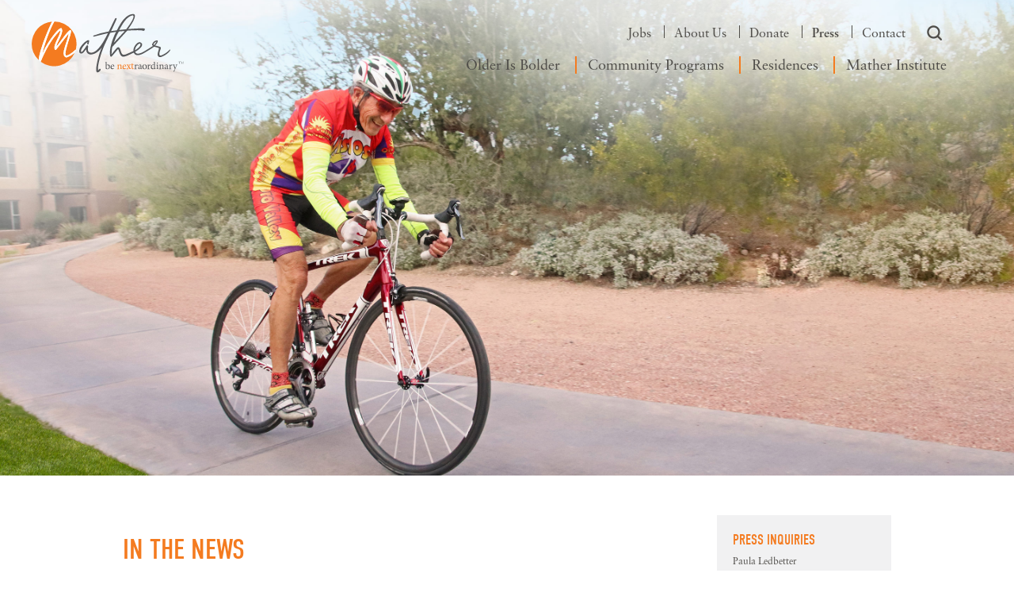

--- FILE ---
content_type: text/css
request_url: https://s17480.pcdn.co/wp-content/themes/mather/assets/css/style.css?ver=6.8.3
body_size: 1742
content:

/* ================================= FONT FAMILY CSS START ================================ */

/*@font-face{
    font-family: "DIN Condensed Bold";
    src: url("../font/d45f96029e61832fd84afffd3068b768.eot");
    src: url("../font/d45f96029e61832fd84afffd3068b768.svg")format("embedded-opentype"),
        url("../font/d45f96029e61832fd84afffd3068b768.ttf")format("woff"),
        url("../font/d45f96029e61832fd84afffd3068b768.woff")format("woff2"),
        url("../font/d45f96029e61832fd84afffd3068b768.woff2")format("truetype");
    font-weight:normal;
    font-style:normal;
    font-display:swap;
}

@font-face {
    font-family:"linotype-sabon";
    src:url("https://use.typekit.net/af/adc6f3/00000000000000003b9b200e/27/l?primer=7cdcb44be4a7db8877ffa5c0007b8dd865b3bbc383831fe2ea177f62257a9191&fvd=n7&v=3") format("woff2"),url("https://use.typekit.net/af/adc6f3/00000000000000003b9b200e/27/d?primer=7cdcb44be4a7db8877ffa5c0007b8dd865b3bbc383831fe2ea177f62257a9191&fvd=n7&v=3") format("woff"),url("https://use.typekit.net/af/adc6f3/00000000000000003b9b200e/27/a?primer=7cdcb44be4a7db8877ffa5c0007b8dd865b3bbc383831fe2ea177f62257a9191&fvd=n7&v=3") format("opentype");
    font-display:auto;font-style:normal;font-weight:700;font-stretch:normal;
}

@font-face {
    font-family:"linotype-sabon";
    src:url("https://use.typekit.net/af/eb13d2/00000000000000003b9b2011/27/l?primer=7cdcb44be4a7db8877ffa5c0007b8dd865b3bbc383831fe2ea177f62257a9191&fvd=n4&v=3") format("woff2"),url("https://use.typekit.net/af/eb13d2/00000000000000003b9b2011/27/d?primer=7cdcb44be4a7db8877ffa5c0007b8dd865b3bbc383831fe2ea177f62257a9191&fvd=n4&v=3") format("woff"),url("https://use.typekit.net/af/eb13d2/00000000000000003b9b2011/27/a?primer=7cdcb44be4a7db8877ffa5c0007b8dd865b3bbc383831fe2ea177f62257a9191&fvd=n4&v=3") format("opentype");
    font-display:auto;font-style:normal;font-weight:400;font-stretch:normal;
}*/

/* ================================= FONT FAMILY CSS END ================================ */

/* ======================== COMMON CSS START ========================== */

body{
    overflow-x: hidden;
}
ul{ 
    margin:0; 
    padding:0;
}
a {  
    text-decoration: none !important;
}

/* ======================== COMMON CSS END ========================== */

.recent-job-opening {
    padding: 40px 0;
}
.recent-job-opening .section-title{
    max-width: 600px;
    margin: 0 auto;
}
#connect .menu a:hover {
    text-decoration: underline !important;
}
.recent-job-opening .bottom-content {
    text-align: center;
    margin-top: 30px;
    position: relative;
    min-height: 100px;
}
.recent-job-opening  .m-width {
    max-width: 712px;
}
.recent-job-opening .main-job-recent {
    color: #4F4D49;
    font-size: 26px;
    line-height: 31px;
}
.bottom-content a {
    text-transform: uppercase !important;
    position: relative;
}
.inner-bottom-content a:hover {
    text-decoration: underline !important;
}
.bottom-content span {
    text-transform: capitalize;
    position: relative;
    /* display: inline-block !important; */
}
.recent-job-opening .js-link:after {
    content: "";
    position: absolute;
    background-image: url(../images/arrow.png);
    width: 12px;
    height: 6px;
    background-size: 12px;
    right: 18px;
    top: 18px;
    background-repeat: no-repeat;
}
.dropdown-job-page{
    width: 340px !important;
}
.floated #masthead {
    z-index: 8000 !important;
}

/* ========== LOADER CSS START ========== */

.outerLoader {
    background: #fff;
    width: 100%;
    height: 100%;
    display: none;
}
#loader, .loaderSet {
    border: 6px solid #f3f3f3;
    border-radius: 50%;
    border-top: 6px solid #F57A1D;
    width: 70px;
    height: 70px;
    animation: spin 1s linear infinite;
    margin: 0 auto;
}
.block-loader {
    width: 100%;
    height: 100%;
    display: grid;
    align-items: center;
    justify-content: center;
    position: absolute;
    left: 0;
    top: 0;
    z-index: 1;
}
.center {
    position: absolute;  
    top: 0;
    bottom: 0;
    left: 0;
    right: 0;
    margin: auto;
}

@keyframes spin {
    100% {
        transform: rotate(360deg);
    }
}

/* ========== LOADER CSS START ========== */

/* ========== RECENT JOB OPENING CSS START ==========*/

.recent-job-opening h3.h1{
    color: #F57A1D;
}
.recent-job-opening .wrap {
    max-width: 600px;
    margin: 0 auto;
}
.recent-job-opening .js-link1:after {
    content: "";
    position: absolute;
    background-image: url(../images/arrow.png);
    width: 12px;
    height: 6px;
    background-size: 12px;
    right: 18px;
    top: 18px;
    background-repeat: no-repeat;
}
.recent-job-opening .recent-dropdown{
    position: relative;
}
.recent-job-opening .recent-dropdown:after {
    content: "";
    position: absolute;
    background-image: url(../images/arrow.png);
    width: 12px;
    height:6px;
    background-size: 12px;
    right: 18px;
    top: 18px;
    background-repeat: no-repeat;
}
.recent-job-opening .recent-body {
    position: relative;
}
.recent-job-opening .recent-btn {
    margin-top: 30px;
}
.recent-job-opening .bottom-content-body {
    /* padding: 0 72px; */
    position: relative;
}
.recent-job-opening .job-opening-btn {
    padding: 8px 20px 7px 20px;
    min-width: 203px;
    color: #fff !important;
}
/* #greenhouse-community-job-list h3 {
    text-align: left !important;
}
#greenhouse-community-job-list h4 {
    text-align: left !important;
} */

/* ========== RECENT JOB OPENING CSS END ==========*/

/* ============ PAGE TYSONS CSS START ========== */

.page-tysons .module.copy_opt_col.alt a.btn.btn-orange {
    display: none !important;
}

/* ============ PAGE TYSONS CSS END ========== */

/* ============ PAGE SPLENDIDO CSS START ========== */

.page-splendido .module.image_copy_alt a {
    text-decoration: underline !important;
}
.page-splendido .module.image_copy_alt a:hover {
    text-decoration: none !important;
}

/* ============ PAGE SPLENDIDO CSS END ========== */

/* ============ PAGE MATHER-PLACE CSS START ========== */

.page-mather-place .module.image_copy_alt a {
    text-decoration: underline !important;
}
.page-mather-place .module.image_copy_alt a:hover {
    text-decoration: none !important;
}
.page-the-mather .recent-job-opening {
    padding: 30px 0 40px 0;
}

/* ============ PAGE MATHER-PLACE END ========== */

/* ============ PAGE THE-MATHER CSS START ========== */

.page-the-mather .module.image_copy_alt a {
    text-decoration: underline !important;
}
.page-the-mather .module.image_copy_alt a:hover {
    text-decoration: none !important;
}
.page-mather-place .recent-job-opening {
    position: relative;
}

/* ============ PAGE THE-MATHER CSS END ========== */

/* ============ PAGE JOB CSS START ========== */

.page-jobs .recent-job-opening {
    padding: 0 0 40px 0;
}

/* ============ PAGE JOB CSS END ========== */

/* ========== DROPDOWN CSS START ========== */

.dropdown {
    width: 600px;
    margin: 0 auto;
}
.dropdown span {
    display: block;
    text-decoration: none;
    transition: all 0.2s ease-in;
    background-color: #F57A1D;
    box-shadow: none;
    font-size: 24px;
    line-height: 28px;
    color: #FFFFFF;
    text-transform: uppercase;
    padding: 6px 17px;
    font-family: "DIN Condensed Bold";
    outline: none;
    cursor: pointer;
    position: relative;
    width: 100%;
    border: 0;
    color: #fff;
}
.dropdown ul {
    display: none;
    background-color: #fff;
    box-shadow: none;
    font-size: 24px !important;
    line-height: 28px !important;
    color: #FFFFFF;
    text-transform: uppercase;
    font-family: "DIN Condensed Bold";
    border: 0 !important;
    outline: none;
    cursor: pointer;
    position: relative;
    width: 100%;
    padding-left: 0;
    box-shadow: 0 4px 5px rgba(0,0,0,0.15);
    position: absolute;
    z-index: 999;
}
.dropdown li {
    cursor: pointer;
    display: block;
    background-color: #fff;
    font-size: 24px !important;
    line-height: 28px !important;
    color: #4F4D49;
    text-transform: uppercase;
    padding: 7px 17px !important;
    font-family: "DIN Condensed Bold";
    border: 0 !important;
    outline: none;
    cursor: pointer;
    position: relative;
    width: 100%;
}
.dropdown li:hover{
    background-color: #F57A1D;
    color:#fff;
} 

/* ========== DROPDOWN CSS END ========== */

/* ======================== REPLACE CSS  */

#modules #greenhouse-community-job-list .recent-body h4 span {
    margin: 0 0 0 30px;
}
#modules .current_job_openning .main-job-recent .main-job-span{
    margin: 0 0 0 30px;
}
/* #greenhouse-job-list_7 h3 {
    text-align: left !important;
}
#modules .current_job_openning .main-job-recent {
    text-align: left;
} */
/* #modules #greenhouse-community-job-list .recent-body h4 span:before{
    content: "";
    height: 24px;
    width: 2px;
    display: block;
    background-color: #4F4D49;
    position: absolute;
    left: -15px;
    top: 0;
}
#modules .current_job_openning .recent-job-opening .recent-body h4 .main-job-span:before{
    content: "";
    height: 24px;
    width: 2px;
    display: block;
    background-color: #4F4D49;
    position: absolute;
    left: -15px;
    top: 0;
} */
.nav-menu a:hover{
    text-decoration: underline !important;
}

--- FILE ---
content_type: text/javascript
request_url: https://s17480.pcdn.co/wp-content/themes/mather/assets/js/custom.js?ver=6.8.3
body_size: 163
content:

jQuery( document ).ready(function() {
    jQuery('.best-brightest-slider').slick({
    dots: true,
    infinite: true,
    arrow :false,
    slidesToShow: 1,
    slidesToScroll: 1,
    autoplay:true,
    pauseOnHover: false,
    prevArrow: false,
    nextArrow: false,
    autoplaySpeed: 5000,
    speed: 1000,
    cssEase: 'ease-in-out',
});
});


//   document.onreadystatechange = function () {
//     if (document.readyState !== "complete") {
//         document.querySelector(
//             "bottom-content").style.visibility = "hidden";
//         document.querySelector(
//             ".outerLoader").style.visibility = "visible";
//     } else {
//         document.querySelector(
//             ".outerLoader").style.display = "none";
//         document.querySelector(
//             "bottom-content").style.visibility = "visible";   
//     }
    
// };



--- FILE ---
content_type: text/javascript
request_url: https://s17480.pcdn.co/wp-content/themes/mather/assets/plugins/paroller/paroller.min.js?ver=6.8.3
body_size: 717
content:
!function(r){"use strict";"function"==typeof define&&define.amd?define("parollerjs",["jquery"],r):"object"==typeof module&&"object"==typeof module.exports?module.exports=r(require("jquery")):r(jQuery)}(function(g){"use strict";function v(){x=!1}var x=!1,b=function(r,t){return r.css({"background-position":"center "+-t+"px"})},k=function(r,t){return r.css({"background-position":-t+"px center"})},y=function(r,t,o,n){return"none"!==n||(n=""),r.css({"-webkit-transform":"translateY("+t+"px)"+n,"-moz-transform":"translateY("+t+"px)"+n,transform:"translateY("+t+"px)"+n,transition:o,"will-change":"transform"})},z=function(r,t,o,n){return"none"!==n||(n=""),r.css({"-webkit-transform":"translateX("+t+"px)"+n,"-moz-transform":"translateX("+t+"px)"+n,transform:"translateX("+t+"px)"+n,transition:o,"will-change":"transform"})},M=function(r,t,o){var n=r.data("paroller-factor"),n=n||o.factor;if(t<576){var a=r.data("paroller-factor-xs"),a=a||o.factorXs;return a||n}if(t<=768){a=r.data("paroller-factor-sm"),a=a||o.factorSm;return a||n}if(t<=1024){var e=r.data("paroller-factor-md"),e=e||o.factorMd;return e||n}if(t<=1200){e=r.data("paroller-factor-lg"),e=e||o.factorLg;return e||n}if(t<=1920){r=r.data("paroller-factor-xl"),o=r||o.factorXl;return o||n}return n},X=function(r,t){return Math.round(r*t)},j=function(r,t,o,n){return Math.round((r-o/2+n)*t)},q=function(r){return r.css({"background-position":"unset"})},T=function(r){return r.css({transform:"unset",transition:"unset"})};g.fn.paroller=function(h){var m=g(window).height(),w=g(document).height(),h=g.extend({factor:0,factorXs:0,factorSm:0,factorMd:0,factorLg:0,factorXl:0,transition:"translate 0.1s ease",type:"background",direction:"vertical"},h);return this.each(function(){var o=g(this),n=g(window).width(),a=o.offset().top,e=o.outerHeight(),r=o.data("paroller-type"),t=o.data("paroller-direction"),i=o.data("paroller-transition"),c=o.css("transform"),s=i||h.transition,u=r||h.type,f=t||h.direction,l=0,d=X(a,l),p=j(a,l,m,e);"background"===u?"vertical"===f?b(o,d):"horizontal"===f&&k(o,d):"foreground"===u&&("vertical"===f?y(o,p,s,c):"horizontal"===f&&z(o,p,s,c)),g(window).on("resize",function(){var r=g(this).scrollTop();n=g(window).width(),a=o.offset().top,e=o.outerHeight(),l=M(o,n,h),d=Math.round(a*l),p=Math.round((a-m/2+e)*l),x||(window.requestAnimationFrame(v),x=!0),"background"===u?(q(o),"vertical"===f?b(o,d):"horizontal"===f&&k(o,d)):"foreground"===u&&r<=w&&(T(o),"vertical"===f?y(o,p,s):"horizontal"===f&&z(o,p,s))}),g(window).on("scroll",function(){var r=g(this).scrollTop(),t=g(document).scrollTop();l=0===t?0:M(o,n,h),d=Math.round((a-r)*l),p=Math.round((a-m/2+e-r)*l),x||(window.requestAnimationFrame(v),x=!0),"background"===u?"vertical"===f?b(o,d):"horizontal"===f&&k(o,d):"foreground"===u&&r<=w&&("vertical"===f?y(o,p,s,c):"horizontal"===f&&z(o,p,s,c))})})}});

--- FILE ---
content_type: text/javascript
request_url: https://s17480.pcdn.co/wp-content/themes/mather/js/jquery.scrollify.min.js?ver=6.8.3
body_size: 3082
content:
/*!
 * jQuery Scrollify
 * Version 0.1.14
 *
 * Requires:
 * - jQuery 1.6 or higher
 *
 * https://github.com/lukehaas/Scrollify
 *
 * Copyright 2016, Luke Haas
 * Permission is hereby granted, free of charge, to any person obtaining a copy of
 * this software and associated documentation files (the "Software"), to deal in
 * the Software without restriction, including without limitation the rights to
 * use, copy, modify, merge, publish, distribute, sublicense, and/or sell copies of
 * the Software, and to permit persons to whom the Software is furnished to do so,
 * subject to the following conditions:
 * 
 * The above copyright notice and this permission notice shall be included in all
 * copies or substantial portions of the Software.
 * 
 * THE SOFTWARE IS PROVIDED "AS IS", WITHOUT WARRANTY OF ANY KIND, EXPRESS OR
 * IMPLIED, INCLUDING BUT NOT LIMITED TO THE WARRANTIES OF MERCHANTABILITY, FITNESS
 * FOR A PARTICULAR PURPOSE AND NONINFRINGEMENT. IN NO EVENT SHALL THE AUTHORS OR
 * COPYRIGHT HOLDERS BE LIABLE FOR ANY CLAIM, DAMAGES OR OTHER LIABILITY, WHETHER
 * IN AN ACTION OF CONTRACT, TORT OR OTHERWISE, ARISING FROM, OUT OF OR IN
 * CONNECTION WITH THE SOFTWARE OR THE USE OR OTHER DEALINGS IN THE SOFTWARE.
 */
!function(e,t){"use strict";"function"==typeof define&&define.amd?define(["jquery"],function(n){return t(n,e,e.document)}):"object"==typeof module&&module.exports?module.exports=function(n,o){return void 0===o&&(o="undefined"!=typeof window?require("jquery"):require("jquery")(n)),t(o,e,e.document),o}:t(jQuery,e,e.document)}("undefined"!=typeof window?window:this,function(e,t,n,o){"use strict";function s(n,o,s){if(M===!0)return!0;if(f[n]){if(b=!1,s&&D.before(n,p),y=1,D.sectionName&&(H!==!0||0!==n))if(history.pushState)try{history.replaceState(null,null,f[n])}catch(i){t.console&&console.warn("Scrollify warning: This needs to be hosted on a server to manipulate the hash value.")}else t.location.hash=f[n];o?(e(D.target).stop().scrollTop(d[n]),s&&D.after(n,p)):(S=!0,e(D.target).stop().animate({scrollTop:d[n]},D.scrollSpeed,D.easing),t.location.hash.length&&e(t.location.hash).length&&t.console&&console.warn("Scrollify warning: There are IDs on the page that match the hash value - this will cause the page to anchor."),e(D.target).promise().done(function(){S=!1,H=!1,s&&D.after(n,p)}))}}function i(e){if(4>e)return!1;var t,n=20,o=0,s=e.length-1;for(e.length<2*n&&(n=Math.floor(e.length/2)),t=e.length-n;s>=t;s--)o+=e[s];var i=o/n;for(o=0,s=e.length-n-1,t=e.length-2*n;s>=t;s--)o+=e[s];var c=o/n;return i>=c?!0:!1}function c(e,t){for(var n=f.length;n>=0;n--)"string"==typeof e?f[n]===e&&(m=n,s(n,t,!0)):n===e&&(m=n,s(n,t,!0))}var r,a,u,h,l,d=[],f=[],p=[],g=[],m=0,y=1,v=!1,w=e(t).scrollTop(),b=!1,S=!1,E=!1,M=!1,T=[],x=(new Date).getTime(),H=!0,D={section:"section",sectionName:"section-name",easing:"easeOutExpo",scrollSpeed:1100,offset:0,scrollbars:!0,axis:"y",target:"html,body",standardScrollElements:!1,setHeights:!0,before:function(){},after:function(){},afterResize:function(){},afterRender:function(){}};e.scrollify=function(o){function c(t){e(D.target).stop().animate({scrollTop:t},D.scrollSpeed,D.easing)}function H(){e(D.section).each(function(n){D.setHeights?e(this).css("height","auto").outerHeight()<e(t).height()?(e(this).css({height:e(t).height()}),g[n]=!1):(e(this).css({height:e(this).height()}),g[n]=!0):e(this).outerHeight()<e(t).height()?g[n]=!1:g[n]=!0})}function z(n){e(D.section).each(function(n){n>0?d[n]=parseInt(e(this).offset().top)+D.offset:d[n]=parseInt(e(this).offset().top),D.sectionName&&e(this).data(D.sectionName)?f[n]="#"+e(this).data(D.sectionName).replace(/ /g,"-"):f[n]="#"+(n+1),p[n]=e(this),e(f[n]).length&&t.console&&console.warn("Scrollify warning: Section names can't match IDs on the page - this will cause the browser to anchor."),t.location.hash===f[n]&&(m=n,v=!0)}),!0===n?s(m,!1,!1):D.afterRender()}function I(){return w=e(t).scrollTop(),w>parseInt(d[m])?!1:!0}function L(){return w=e(t).scrollTop(),w<parseInt(d[m])+(p[m].height()-e(t).height())?!1:!0}e.easing.easeOutExpo=function(e,t,n,o,s){return t==s?n+o:o*(-Math.pow(2,-10*t/s)+1)+n},u={handleMousedown:function(){return M===!0?!0:(b=!1,void(E=!1))},handleMouseup:function(){return M===!0?!0:(b=!0,void(E&&u.calculateNearest()))},handleScroll:function(){return M===!0?!0:(r&&clearTimeout(r),void(r=setTimeout(function(){return E=!0,b===!1?!1:(b=!1,void u.calculateNearest())},200)))},calculateNearest:function(){w=e(t).scrollTop();for(var n,o=1,i=d.length,c=0,r=Math.abs(d[0]-w);i>o;o++)n=Math.abs(d[o]-w),r>n&&(r=n,c=o);(L()||I())&&(m=c,s(c,!1,!0))},wheelHandler:function(t,n){if(M===!0)return!0;if(D.standardScrollElements&&(e(t.target).is(D.standardScrollElements)||e(t.target).closest(D.standardScrollElements).length))return!0;g[m]||t.preventDefault();var o=(new Date).getTime();if(n=n||-t.originalEvent.detail/3||t.originalEvent.wheelDelta/120,o-x>1300&&(T=[]),x=o,T.length>=35&&T.shift(),T.push(Math.abs(10*n)),S)return!1;if(0>n){if(m<d.length-1&&L()){if(!i(T))return!1;t.preventDefault(),m++,S=!0,s(m,!1,!0)}}else if(n>0&&m>0&&I()){if(!i(T))return!1;t.preventDefault(),m--,S=!0,s(m,!1,!0)}},keyHandler:function(e){return M===!0?!0:void(38==e.keyCode?m>0&&I()&&(m--,s(m,!1,!0)):40==e.keyCode&&m<d.length-1&&L()&&(m++,s(m,!1,!0)))},init:function(){D.scrollbars?(e(t).bind("mousedown",u.handleMousedown),e(t).bind("mouseup",u.handleMouseup),e(t).bind("scroll",u.handleScroll)):e("body").css({overflow:"hidden"}),e(n).bind("DOMMouseScroll mousewheel",u.wheelHandler),e(n).bind("keydown",u.keyHandler)}},h={touches:{touchstart:{y:-1,x:-1},touchmove:{y:-1,x:-1},touchend:!1,direction:"undetermined"},options:{distance:30,timeGap:800,timeStamp:(new Date).getTime()},touchHandler:function(t){if(M===!0)return!0;if(D.standardScrollElements&&(e(t.target).is(D.standardScrollElements)||e(t.target).closest(D.standardScrollElements).length))return!0;var n;if("undefined"!=typeof t&&"undefined"!=typeof t.touches)switch(n=t.touches[0],t.type){case"touchstart":h.touches.touchstart.y=n.pageY,h.touches.touchmove.y=-1,h.touches.touchstart.x=n.pageX,h.touches.touchmove.x=-1,h.options.timeStamp=(new Date).getTime(),h.touches.touchend=!1;case"touchmove":h.touches.touchmove.y=n.pageY,h.touches.touchmove.x=n.pageX,h.touches.touchstart.y!==h.touches.touchmove.y&&Math.abs(h.touches.touchstart.y-h.touches.touchmove.y)>Math.abs(h.touches.touchstart.x-h.touches.touchmove.x)&&(t.preventDefault(),h.touches.direction="y",h.options.timeStamp+h.options.timeGap<(new Date).getTime()&&0==h.touches.touchend&&(h.touches.touchend=!0,h.touches.touchstart.y>-1&&Math.abs(h.touches.touchmove.y-h.touches.touchstart.y)>h.options.distance&&(h.touches.touchstart.y<h.touches.touchmove.y?h.up():h.down())));break;case"touchend":h.touches[t.type]===!1&&(h.touches[t.type]=!0,h.touches.touchstart.y>-1&&h.touches.touchmove.y>-1&&"y"===h.touches.direction&&(Math.abs(h.touches.touchmove.y-h.touches.touchstart.y)>h.options.distance&&(h.touches.touchstart.y<h.touches.touchmove.y?h.up():h.down()),h.touches.touchstart.y=-1,h.touches.touchstart.x=-1,h.touches.direction="undetermined"))}},down:function(){m<=d.length-1&&(L()&&m<d.length-1?(m++,s(m,!1,!0)):Math.floor(p[m].height()/e(t).height())>y?(c(parseInt(d[m])+e(t).height()*y),y+=1):c(parseInt(d[m])+(p[m].height()-e(t).height())))},up:function(){m>=0&&(I()&&m>0?(m--,s(m,!1,!0)):y>2?(y-=1,c(parseInt(d[m])+e(t).height()*y)):(y=1,c(parseInt(d[m]))))},init:function(){n.addEventListener&&(n.addEventListener("touchstart",h.touchHandler,!1),n.addEventListener("touchmove",h.touchHandler,!1),n.addEventListener("touchend",h.touchHandler,!1))}},l={handleResize:function(){clearTimeout(a),a=setTimeout(function(){H(),z(!0),D.afterResize()},400)}},D=e.extend(D,o),H(),z(!1),!0===v?s(m,!1,!0):s(0,!0,!0),u.init(),h.init(),e(t).bind("resize",l.handleResize),n.addEventListener&&t.addEventListener("orientationchange",l.handleResize,!1)},e.scrollify.move=function(e){return e===o?!1:void c(e,!1)},e.scrollify.instantMove=function(e){return e===o?!1:void c(e,!0)},e.scrollify.next=function(){m<f.length&&(m+=1,s(m,!1,!0))},e.scrollify.previous=function(){m>0&&(m-=1,s(m,!1,!0))},e.scrollify.instantNext=function(){m<f.length&&(m+=1,s(m,!0,!0))},e.scrollify.instantPrevious=function(){m>0&&(m-=1,s(m,!0,!0))},e.scrollify.destroy=function(){e(D.section).each(function(){e(this).css("height","auto")}),e(t).unbind("resize",l.handleResize),D.scrollbars&&(e(t).unbind("mousedown",u.handleMousedown),e(t).unbind("mouseup",u.handleMouseup),e(t).unbind("scroll",u.handleScroll)),e(n).unbind("DOMMouseScroll mousewheel",u.wheelHandler),e(n).unbind("keydown",u.keyHandler),n.addEventListener&&(n.removeEventListener("touchstart",h.touchHandler,!1),n.removeEventListener("touchmove",h.touchHandler,!1),n.removeEventListener("touchend",h.touchHandler,!1)),d=[],f=[],p=[],g=[]},e.scrollify.update=function(){l.handleResize()},e.scrollify.current=function(){return p[m]},e.scrollify.disable=function(){M=!0},e.scrollify.enable=function(){M=!1},e.scrollify.isDisabled=function(){return M},e.scrollify.setOptions=function(n){"object"==typeof n?(D=e.extend(D,n),l.handleResize()):t.console&&console.warn("Scrollify warning: Options need to be in an object.")}});

--- FILE ---
content_type: text/javascript
request_url: https://s17480.pcdn.co/wp-content/themes/mather/js/custom_functions.js?ver=1766072528
body_size: 5209
content:
jQuery(document).ready(function($) {

  



    // homepage loading animation with cookie
    $('body.home').each(function() {

        var oib_loading_screen = document.getElementById('loading_screen');

        if(!Cookies.get('oib_splash_animation')) {

          $('body').addClass('loading_screen_active');

           var loading_animation = lottie.loadAnimation({
                container: oib_loading_screen, // the dom element that will contain the animation
                renderer: 'svg',
                loop: false,
                autoplay: true,
                speed: .5,
                rendererSettings: {
                  runExpressions: false,
                //context: canvasContext, // the canvas context
                // preserveAspectRatio: 'xMinYMin meet', // Supports the same options as the svg element's preserveAspectRatio property
                //clearCanvas: false,
        //progressiveLoad: false, // Boolean, only svg renderer, loads dom elements when needed. Might speed up initialization for large number of elements.
                hideOnTransparent: false,
                //hideOnTransparent: true, //Boolean, only svg renderer, hides elements when opacity reaches 0 (defaults to true)
                className: 'svganim'
              },
                path: 'wp-content/themes/mather/images/preloader/olderisbold_animation_2_shortened.json' // the path to the animation json
            
            });

           loading_animation.addEventListener('complete', function(){
                // lottie.destroy()
                loading_animation_complete();
            });


           Cookies.set('oib_splash_animation', '1', { expires: 3 });

        } 

        else {
            loading_animation_complete();
            $('#loading_screen_overlay').hide();
        }

    });




      function loading_animation_complete() {

        setTimeout(function() {

          $('#loading_screen_overlay').each(function() {
            $(this).fadeOut();
          });
          $('body').removeClass('loading_screen_active');

        }, 1400)

        
    }

    


  function ajax_filter_jobs(divid,single_board,apiurl) {
    var data = {
        'action': 'filter_jobs',
        'department': $('ul#department_'+divid+' li.selected').data("value"),
        'location': $('ul#location_'+divid+' li.selected').data("value"),
        'single_board' : single_board,
        'apiurl' : apiurl
    };

    // AJAX request
    $.ajax({
        url: my_ajax_object.ajax_url,
        data: data,
        type: 'POST',
        beforeSend: function () {
          
          jQuery('#loader_'+divid).show();
          $('#greenhouse-job-list_'+divid).html("");
      },
        success: function(response) {
          jQuery('#loader_'+divid).hide();
            $('#greenhouse-job-list_'+divid).html(response);
        }
    });
}

$('.department-li, .location-li').click(function() {
  $(this).parent().children().removeClass("selected");
  $(this).addClass("selected");
  var divid=$(this).parent().data("divid");
  var single_board=$(this).parent().data("single_board");
  var apiurl= $(this).parent().data("api") ;



  var text = jQuery(this).html();
  var icon = '<i class="fa fa-chevron-down"></i>';
  
  $(this).parent().siblings("div.inner-dropdown").children( ".js-link" ).html(text+icon);
  $(this).parent().slideToggle(200);

  
 // var department = $('ul#department_'+divid+' li.selected').data("value");
 // var location = $('ul#location_'+divid+' li.selected').data("value");
 
  ajax_filter_jobs(divid,single_board,apiurl);
});

$('.select-box').change(function() {
  var divid= $(this).data("divid") 
  var single_board= $(this).data("single_board") 
  var apiurl= $(this).data("api") 

  ajax_filter_jobs(divid,single_board,apiurl);
});



function ajax_filter_community_jobs(department) {

 
  var data = {
      'action': 'filter_community_jobs',
      'department': department,
      'api' :$('#community_department').data("api") 
      
  };

  // AJAX request
  $.ajax({
      url: my_ajax_object.ajax_url,
      data: data,
      type: 'POST',
      beforeSend: function () {
        jQuery('.outerLoader').show();
        $('#greenhouse-community-job-list').html("");
    },
      
      success: function(response) {
        jQuery('.outerLoader').hide();
          $('#greenhouse-community-job-list').html(response);
      }
  });
}

$('li.select-li').click(function() {
 
  var department = $(this).data("value");

  var text = jQuery(this).html();
  var icon = '<i class="fa fa-chevron-down"></i>';
  
  $(this).parent().siblings("div.inner-dropdown").children( ".js-link" ).html(text+icon);
  $(this).parent().slideToggle(200);
 
  ajax_filter_community_jobs(department);
});





$('.js-link').click(function() {

  var selectul=$(this).data("divid");
  $("#"+selectul).slideToggle(200);

});


document.addEventListener('click', ({
  target
}) => {
  if (target.matches('.js-link') === false) {
    $(".js-dropdown-list").hide();
    $(".js-dropdown-list1").hide();
    
  }
});

    $.GetURLParameter = function(sParam) {

        var sPageURL = window.location.search.substring(1);
        var sURLVariables = sPageURL.split('&');

        for (var i = 0;
            i < sURLVariables.length;
            i++)
        {
            var sParameterName = sURLVariables[i].split('=');

            if (sParameterName[0] == sParam)
            {
                return sParameterName[1];
            }
        }
    }


    // $('a.scrollto-link').click(function(e) {
    //     e.preventDefault();

    //     anchor_link_hash = $(this).attr('href');

    //     $('html,body').animate({
    //         scrollTop: $(anchor_link_hash).offset().top - 0
    //     }, 300);

    // });



    // empty function
    // $(function () {

    // });




$(function () {

      var hero_carousel = $('.hero_carousel_wrapper .owl-carousel');
      
      hero_carousel.owlCarousel({
        loop:true,
        nav:true,
        dots:true,
        items: 1, 
        slideBy: 1,
        margin: 0,
          // margin: slide_margin,
        // thumbs: true,
        // thumbImage: true,
        mouseDrag: true,
        autoHeight: true,
        touchDrag: true,
        freeDrag: false,
        autoplay:false,
        // autoplay:true,
        URLhashListener:false,
        // autoplayTimeout:5000,
        // smartSpeed: 1300,
        responsiveClass:true,
        dotsData: false,
        autoplayHoverPause: false,
        navText : ['<svg width="31" height="61" viewBox="0 0 31 61" xmlns="http://www.w3.org/2000/svg"><path d="M30.981 29.811a2.726 2.726 0 0 0-.681-1.64L5.766.912a2.737 2.737 0 1 0-4.068 3.664l22.894 25.428L1.698 55.432a2.737 2.737 0 1 0 4.068 3.663L30.3 31.835a2.726 2.726 0 0 0 .681-2.024Z" fill="#FFF" fill-rule="nonzero"/></svg>',
        '<svg width="31" height="61" viewBox="0 0 31 61" xmlns="http://www.w3.org/2000/svg"><path d="M30.981 29.811a2.726 2.726 0 0 0-.681-1.64L5.766.912a2.737 2.737 0 1 0-4.068 3.664l22.894 25.428L1.698 55.432a2.737 2.737 0 1 0 4.068 3.663L30.3 31.835a2.726 2.726 0 0 0 .681-2.024Z" fill="#FFF" fill-rule="nonzero"/></svg>']
      });



});





$(function () {

  var image_copy_alt_carousel = $('.image_copy_alt_carousel_wrapper .owl-carousel');

  image_copy_alt_carousel.owlCarousel({
    loop:true,
    nav:false,
    dots:true,
    items: 1,
    slideBy: 1,
    margin: 0,
    mouseDrag: true,
    autoHeight: true,
    touchDrag: true,
    freeDrag: false,
    autoplay:false
    });

});


$(function () {

  if ($('.module.carousel_awards.carousel_programs_copy .custom_carousel_wrapper .owl-carousel').length > 0) {

    var carousel_programs_copy = $('.module.carousel_awards.carousel_programs_copy .custom_carousel_wrapper .owl-carousel');

    carousel_programs_copy.owlCarousel({
      loop:true,
      nav:true,
      dots:true,
      items: 1,
      slideBy: 1,
      margin: 0,
          // margin: slide_margin,
        // thumbs: true,
        // thumbImage: true,
        mouseDrag: true,
        autoHeight: true,
        touchDrag: true,
        freeDrag: false,
        autoplay:true,
        // autoplay:true,
        URLhashListener:false,
        autoplayTimeout:5600,
        smartSpeed: 1300,
        responsiveClass:true,
        dotsData: false,
        autoplayHoverPause: false,
        navText : ['<svg width="31" height="61" viewBox="0 0 31 61" xmlns="http://www.w3.org/2000/svg"><path d="M30.981 29.811a2.726 2.726 0 0 0-.681-1.64L5.766.912a2.737 2.737 0 1 0-4.068 3.664l22.894 25.428L1.698 55.432a2.737 2.737 0 1 0 4.068 3.663L30.3 31.835a2.726 2.726 0 0 0 .681-2.024Z" fill="#FFF" fill-rule="nonzero"/></svg>',
        '<svg width="31" height="61" viewBox="0 0 31 61" xmlns="http://www.w3.org/2000/svg"><path d="M30.981 29.811a2.726 2.726 0 0 0-.681-1.64L5.766.912a2.737 2.737 0 1 0-4.068 3.664l22.894 25.428L1.698 55.432a2.737 2.737 0 1 0 4.068 3.663L30.3 31.835a2.726 2.726 0 0 0 .681-2.024Z" fill="#FFF" fill-rule="nonzero"/></svg>']
      });
    
  }


  else if ($('.module.carousel_awards .custom_carousel_wrapper .owl-carousel').length > 0) {

    var carousel_programs = $('.module.carousel_awards .custom_carousel_wrapper .owl-carousel');

    carousel_programs.owlCarousel({
      loop:true,
      nav:true,
      dots:true,
      items: 1,
      slideBy: 1,
      margin: 0,
          // margin: slide_margin,
        // thumbs: true,
        // thumbImage: true,
        mouseDrag: true,
        autoHeight: true,
        touchDrag: true,
        freeDrag: false,
        autoplay:true,
        // autoplay:true,
        URLhashListener:false,
        autoplayTimeout:5600,
        smartSpeed: 1300,
        responsiveClass:true,
        dotsData: false,
        autoplayHoverPause: false,
        navText : ['<svg width="31" height="61" viewBox="0 0 31 61" xmlns="http://www.w3.org/2000/svg"><path d="M30.981 29.811a2.726 2.726 0 0 0-.681-1.64L5.766.912a2.737 2.737 0 1 0-4.068 3.664l22.894 25.428L1.698 55.432a2.737 2.737 0 1 0 4.068 3.663L30.3 31.835a2.726 2.726 0 0 0 .681-2.024Z" fill="#FFF" fill-rule="nonzero"/></svg>',
        '<svg width="31" height="61" viewBox="0 0 31 61" xmlns="http://www.w3.org/2000/svg"><path d="M30.981 29.811a2.726 2.726 0 0 0-.681-1.64L5.766.912a2.737 2.737 0 1 0-4.068 3.664l22.894 25.428L1.698 55.432a2.737 2.737 0 1 0 4.068 3.663L30.3 31.835a2.726 2.726 0 0 0 .681-2.024Z" fill="#FFF" fill-rule="nonzero"/></svg>']
      });
    
  }

  else {

    var custom_carousel = $('.custom_carousel_wrapper .owl-carousel');

  custom_carousel.owlCarousel({
    loop:true,
    nav:true,
    dots:true,
    items: 1,
    slideBy: 1,
    margin: 0,
          // margin: slide_margin,
        // thumbs: true,
        // thumbImage: true,
        mouseDrag: true,
        autoHeight: true,
        touchDrag: true,
        freeDrag: false,
        autoplay:true,
        // autoplay:true,
        URLhashListener:false,
        autoplayTimeout:4400,
        smartSpeed: 1300,
        responsiveClass:true,
        dotsData: false,
        autoplayHoverPause: false,
        navText : ['<svg width="31" height="61" viewBox="0 0 31 61" xmlns="http://www.w3.org/2000/svg"><path d="M30.981 29.811a2.726 2.726 0 0 0-.681-1.64L5.766.912a2.737 2.737 0 1 0-4.068 3.664l22.894 25.428L1.698 55.432a2.737 2.737 0 1 0 4.068 3.663L30.3 31.835a2.726 2.726 0 0 0 .681-2.024Z" fill="#FFF" fill-rule="nonzero"/></svg>',
        '<svg width="31" height="61" viewBox="0 0 31 61" xmlns="http://www.w3.org/2000/svg"><path d="M30.981 29.811a2.726 2.726 0 0 0-.681-1.64L5.766.912a2.737 2.737 0 1 0-4.068 3.664l22.894 25.428L1.698 55.432a2.737 2.737 0 1 0 4.068 3.663L30.3 31.835a2.726 2.726 0 0 0 .681-2.024Z" fill="#FFF" fill-rule="nonzero"/></svg>']
      });

  }

  

});








$('.hero_carousel_wrapper .owl-carousel .module-image .hero_bg').paroller({
  // factorXs: 0.1,
  // factorSm: 0.1,
  // factorMd: -0.4,
  // factorLg: -0.5,
  // factorXl: -0.6,
  factor: .3,
  // factor: -.4,
  type: 'background',
  direction: 'vertical',
  transition: 'transform .3s ease-out'
});
  




//   $('#modules .module_welcome_intro_blocks .block-row .block:nth-of-type(1)').click(function() {
//       window.location = "https://www.themathertysons.com/floor-plans/";
//   });

//   $('#modules .module_welcome_intro_blocks .block-row .block:nth-of-type(2)').click(function() {
//       window.location = "https://www.themathertysons.com/about/life-plan-community/";
//   });

//   $('#modules .module_welcome_intro_blocks .block-row .block:nth-of-type(3)').click(function() {
//       window.location = "https://www.themathertysons.com/luxury/";
//   });


  



//   $('.wistia_video_cover').click(function() {
//     // var yt_popup_id = $(this).attr('href').replace('#modal-', '');
//     // var yt_popup_id = 'yt_popup-'+yt_popup_id+'';

//     wistia_video_id = $(this).attr('data-wistia-video-id');

//     $(this).hide();
//     $(this).after('<div class="wistia_responsive_padding"><iframe class="wistia_embed" src="https://fast.wistia.net/embed/iframe/'+wistia_video_id+'" name="wistia_embed" width="620" height="349" frameborder="0" scrolling="no" allowfullscreen="allowfullscreen"></iframe></div>')

//     // yt_video_iframe.attr('src',yt_video_iframe.attr('src').replace('autoplay=0','autoplay=1'));



// });



$('body.page-jobs a[href="#module_form"], \
  a[href="#scrollto_jobs_board"], \
  body.page-jobs #careers-bug a.btn, \
  body.page-the-mather #careers-bug a.btn, \
  body.page-splendido #careers-bug a.btn, \
  body.page-mather-place #careers-bug a.btn, \
  body.page-tysons #careers-bug a.btn \
  ').click(function(e) {
    e.preventDefault();

        // anchor_link_hash = $(this).attr('href');

        $('html,body').animate({
          scrollTop: $('.current_job_openning').offset().top - 45
        }, 300);

      });





  $('.module.programs_contact_form .wpcf7-submit').click(function (e) {
    // e.preventDefault();

    val_fname = $(this).closest('form').find('input[name="first-name"]').val();
    val_lname = $(this).closest('form').find('input[name="last-name"]').val();

    $(this).closest('form').find('input[name="full_name"]').val('');
    $(this).closest('form').find('input[name="full_name"]').val(''+val_fname+' '+val_lname+'');

    $(this).closest('form').find('input[name="full_name"]').attr('data-test-name', ''+val_fname+' '+val_lname+'');

  });



  $('.module.module_creative_journey_w_form .wpcf7-submit, .module.form_hidden_fullname .wpcf7-submit').click(function (e) {
    // e.preventDefault();

    val_fname = $(this).closest('form').find('input[name="first-name"]').val();
    val_lname = $(this).closest('form').find('input[name="last-name"]').val();

    $(this).closest('form').find('input[name="full_name"]').val('');
    $(this).closest('form').find('input[name="full_name"]').val(''+val_fname+' '+val_lname+'');

    $(this).closest('form').find('input[name="full_name"]').attr('data-test-name', ''+val_fname+' '+val_lname+'');

  });



  $('a.scrollto').click(function (e) {
    e.preventDefault();


    var data_offset_attribute = $(this).attr('data-offset');
    var scroll_target = $(this).attr('data-target');
    var scroll_link_id = $(this).attr('href').replace('#', '');

    // set data offset initially
    var data_offset = '0';
    if(data_offset_attribute && data_offset_attribute != '' ) {
      var data_offset = $(this).attr('data-offset');
    }
    

    if(scroll_target && scroll_target != '' ) {
      $('html,body').animate({
        scrollTop: $(''+scroll_target+'').offset().top - data_offset
      }, 300);
    }

    else if(scroll_link_id && scroll_link_id != '' ) {
      $('html,body').animate({
        scrollTop: $('#'+scroll_link_id+'').offset().top - data_offset
      }, 300);
    }


  });




  $('.module_creative_journey_w_form form .col_field_state select').change(function () {

    acceptance_checkbox = $('.module_creative_journey_w_form form .col_checkbox_55_older input[type="checkbox"]');

   if($(this).val() == 'Illinois' && acceptance_checkbox.is(":checked") ){
    $('.module_creative_journey_w_form form .location_mission_message').hide();
  } else if($(this).val() == 'Illinois' && acceptance_checkbox.is(":not(:checked)") ){
    $('.module_creative_journey_w_form form .location_mission_message').show();
    $('.module_creative_journey_w_form form .col_checkbox_55_older input').prop('checked', false ).prop('disabled', false);
  } else {
    $('.module_creative_journey_w_form form .location_mission_message').show();
    $('.module_creative_journey_w_form form .col_checkbox_55_older input').prop('checked', false ).prop('disabled', true);
  }

 });



  $('.module_creative_journey_w_form form .col_checkbox_55_older input[type="checkbox"]').click(function(){


    state_select = $('.module_creative_journey_w_form form .col_field_state select');

    if($(this).is(":checked") && state_select.val() == 'Illinois'){
        $('.module_creative_journey_w_form form .location_mission_message').hide();
    }
    else if($(this).is(":not(:checked)")){
      $('.module_creative_journey_w_form form .location_mission_message').show();
    }
  });









  $(window).load(function() {

      $('body').each(function(){

          // var headerHeight = $("#site-navigation").outerHeight() || 0; // Adjust this selector to match your header
          // var headerHeight = $("#masthead").outerHeight() || 0; // Adjust this selector to match your header


          var url = new URL(window.location.href);
          var url_hash = window.location.hash;
          var anchor_hash_match = url_hash.match(/^\#anchor/);

          if (anchor_hash_match) {
              var hash_id = document.location.hash.replace('#', '');

              setTimeout(function() {

                $('html,body').animate({
                  scrollTop: $('#'+hash_id+'').offset().top - 0
                }, 300);
                    
              }, 100)

          }

          var scrollto_string = $.GetURLParameter('scrollto');
          if (scrollto_string && scrollto_string.length > 0) {
              // var scrollto_string = decodeURIComponent($.GetURLParameter('utm_content'));

              setTimeout(function() {

                $('html,body').animate({
                  scrollTop: $('.'+scrollto_string+'').offset().top - 0
                }, 300);
                    
              }, 100)

          }




          // var hideelement_string = $.GetURLParameter('hideelement');
          // if (hideelement_string && hideelement_string.length > 0) {
          //     // var scrollto_string = decodeURIComponent($.GetURLParameter('utm_content'));

          //     setTimeout(function() {

          //       $('.'+hideelement_string+'').fadeOut();

          //     }, 600)

          // }

          // if (url.searchParams.has('anchor')) {

          // }



      });  

    });  
  



    $('#modules #section_wordcloud .col_wordcloud .bg_overlay').click(function() {  

      $(this).closest('.col_wordcloud').addClass('active');

    });



      $(document).on( 'frmFormComplete', function( object, response ) {
         // $(".frm_message").delay(5000).fadeOut(1000); // change 5000 to number of seconds in milliseconds

        $('#section_wordcloud .col_wordcloud').addClass('active');

      });
  


      $('#modules #section_wordcloud .col_wordcloud .bg_overlay').click(function() {  

        $(this).closest('.col_wordcloud').addClass('active');

      });




      $('#section_meet_the_boldmakers .person_item .col_link').click(function (e) {
        e.preventDefault();


        if ($(this).closest('.person_item').hasClass('active')) {
          $(this).closest('.person_item').removeClass('active');
        }

        else {
          $('#section_meet_the_boldmakers .person_item').removeClass('active');
          $(this).closest('.person_item').addClass('active');
        }

      });



      $('#section_meet_the_boldmakers .person_item .icon_close').click(function (e) {
        e.preventDefault();

        $(this).closest('.person_item').removeClass('active');

      });






      $('.popup--link, .popup--link--wrapper > a').click(function(e) {

        e.preventDefault();

        var link_id = $(this).attr('href');
        var link_id = link_id.replace('#', '');


        // lazyload iframe popup
        if ($('.popup-overlay#'+link_id+' iframe[data-src*="lazyload=true"], .popup-overlay#'+link_id+' iframe[data-src]').length > 0) {
            lazyload_iframe_popup_id = $(this).attr('href');
            lazyload_iframe_iframe = $(lazyload_iframe_popup_id+' iframe');
            lazyload_iframe_data_src = lazyload_iframe_iframe.attr('data-src');
            lazyload_iframe_data_src = lazyload_iframe_iframe.attr('src', lazyload_iframe_data_src);
        }

        if ($('.popup-overlay#'+link_id+' iframe[src*="youtube"]').length > 0) {
            yt_popup_id = $(this).attr('href');
            yt_video_iframe = $(yt_popup_id+' iframe');
            yt_video_src = $(yt_popup_id+' iframe').attr('src');

            yt_video_iframe.attr('src',yt_video_iframe.attr('src').replace('autoplay=0','autoplay=1'));
        }

        if ($('.popup-overlay#'+link_id+' video').length > 0) {
            setTimeout(function() {
                $('.popup-overlay#'+link_id+' video').get(0).play();
            }, 100)
            
        }

        if ($('.popup-overlay#'+link_id+'').length > 0) {
            $('body, html').addClass('popup-open');
            $('.popup-overlay#'+link_id+'').addClass('popup-open');
        }

    });

    $('.popup-overlay .close-button, .popup-overlay').click(function(e) {

        var target = $(e.target);

        if ( !target.is('.content-inner, .content-inner *') ) {


            if ( target.closest('.popup-overlay').find('iframe[src*="youtube"]').length > 0 ) {

                yt_video_iframe = $(this).find('iframe');
                yt_video_iframe.attr('src',yt_video_iframe.attr('src').replace('autoplay=1','autoplay=0'));

            }

            // remove the PDF from iframe SRC after closer
            if ( target.closest('.popup-overlay').find('iframe[src*="lazyload=true"]').length > 0 ) {

                lazyload_iframe = $(this).find('iframe');
                // pdf_data_src = $(pdf_popup_id+' iframe').attr('src', pdf_data_src);
                lazyload_iframe.attr('src', '');

            }

            if ( target.closest('.popup-overlay').find('video').length > 0 ) {

                raw_video = $(this).find('video');
                // raw_video.get(0).pause();
                raw_video.get(0).currentTime = 0; // set video back to beginning on close
                raw_video.get(0).pause()

            }

            $('body, html').removeClass('popup-open');
            $('.popup-overlay').removeClass('popup-open');



        }

    });




    $(function () {

      var olderisbolder_overlay_carousel = $('.carousel_oib_photos.owl-carousel');

      olderisbolder_overlay_carousel.owlCarousel({
        loop:true,
        nav:true,
        dots:true,
        items: 1,
        slideBy: 1,
        margin: 10,
          // margin: slide_margin,
        // thumbs: true,
        // thumbImage: true,
        mouseDrag: true,
        autoHeight: true,
        touchDrag: false,
        freeDrag: false,
        autoplay:false,
        // autoplay:true,
        URLhashListener:false,
        // autoplayTimeout:5000,
        // smartSpeed: 1300,
        responsiveClass:true,
        dotsData: false,
        autoplayHoverPause: false,
        navText : ['<svg width="31" height="61" viewBox="0 0 31 61" xmlns="http://www.w3.org/2000/svg"><path d="M30.981 29.811a2.726 2.726 0 0 0-.681-1.64L5.766.912a2.737 2.737 0 1 0-4.068 3.664l22.894 25.428L1.698 55.432a2.737 2.737 0 1 0 4.068 3.663L30.3 31.835a2.726 2.726 0 0 0 .681-2.024Z" fill="#FFF" fill-rule="nonzero"/></svg>',
          '<svg width="31" height="61" viewBox="0 0 31 61" xmlns="http://www.w3.org/2000/svg"><path d="M30.981 29.811a2.726 2.726 0 0 0-.681-1.64L5.766.912a2.737 2.737 0 1 0-4.068 3.664l22.894 25.428L1.698 55.432a2.737 2.737 0 1 0 4.068 3.663L30.3 31.835a2.726 2.726 0 0 0 .681-2.024Z" fill="#FFF" fill-rule="nonzero"/></svg>']
      });



    });


    // GLightbox({
    //   selector: 'glightbox'
    // })


    // https://github.com/biati-digital/glightbox

    GLightbox({
      loop: true,
      selector: ".glightbox",
      // elements: ".glightbox",
      openEffect: "zoom",
      closeEffect: "fade",
      // startAt: 0,
      closeOnOutsideClick: true,
      zoomable: true,
      height: "auto",
      width: "100vw",
      height: "100vh"
    });








     $('.social_feed_wrapper .nav_item').click(function(e) {
        e.preventDefault();

        var tab_index = $(this).index();

        // alert(tab_index);

        var social_feed_wrapper = $(this).closest('.social_feed_wrapper');

        $(this).closest('.social_feed_wrapper').find('.nav_item').removeClass('active');
        $(this).addClass('active');

        $(this).closest('.social_feed_wrapper').find('[class*="social_feed-"]').removeClass('active');
        $(this).closest('.social_feed_wrapper').find('[class*="social_feed-"]').eq(tab_index).addClass('active');


        // hack to force the carousel to load the height without cutting it off, forcing a resize
        // setTimeout(function() {
        //     social_feed_wrapper.css("width", "99%");
        // }, 300);   

        // setTimeout(function() {
        //     social_feed_wrapper.css("width", "100%");
        // }, 600);   

        
        
        
    });



     // $('body').attr('data-zip-code', location.postal.code);


     // $('body').attr('data-zip-code', 'hello');
     

      // // geo_zip_code defined on header.php
      // if(geo_zip_code && geo_zip_code != '' ) {
      //   $('body').attr('data-geo-zip-code', geo_zip_code);
      // }

      if (typeof geo_zip_code !== 'undefined') {
        $('body').attr('data-geo-zip-code', geo_zip_code);
      }

      // 
      // $(document).ready(function() {
      $(window).load(function() {
        setTimeout(function() {

          if ($('body').attr('data-geo-zip-code')) {

            $('input[name="geo_postal_code"]').attr('data-geo-zip-code', geo_zip_code).val(geo_zip_code);
            // $('input[name="zip"]').attr('data-geo-zip-code', geo_zip_code).val(geo_zip_code);

          }

        }, 300)
      });





});